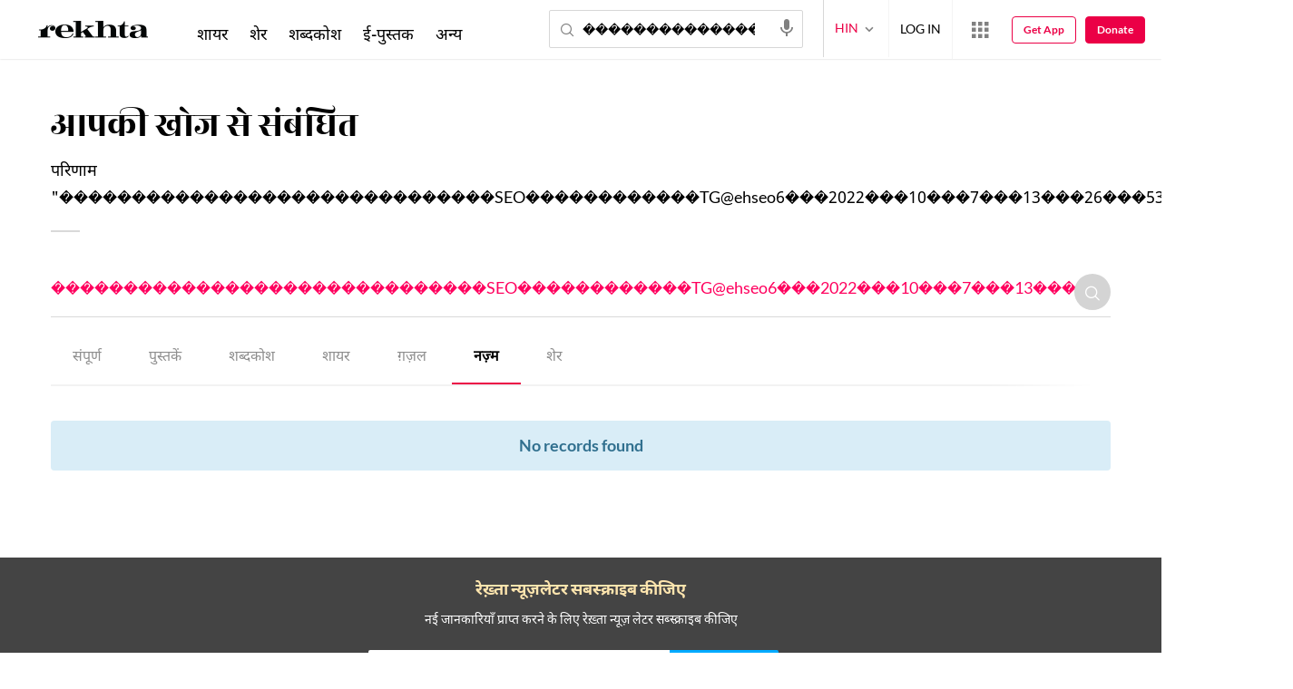

--- FILE ---
content_type: application/x-javascript; charset=utf-8
request_url: https://world.rekhta.org/user/userinfo
body_size: 178
content:
var userInfo = {"Name":null,"ImageUrl":null,"Id":null,"SessionId":"c47fca4c-4c81-414b-b80c-86e08019d746","FavCount":0,"GuestUserValue":null,"SearchSessionId":"c47fca4c-4c81-414b-b80c-86e08019d746","Email":null,"host":"world.rekhta.org"};